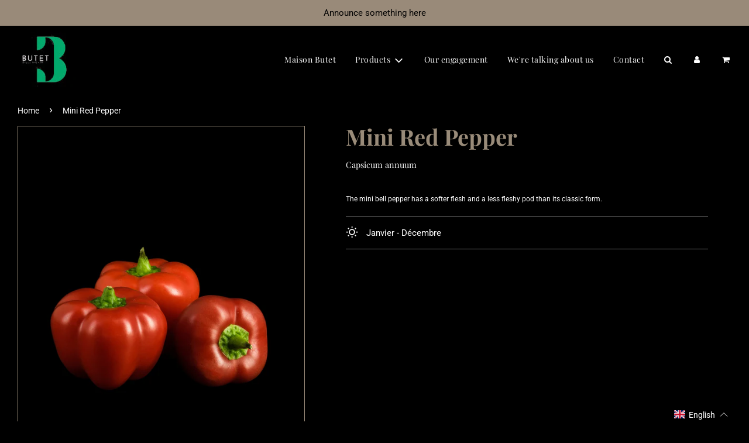

--- FILE ---
content_type: text/css
request_url: https://www.butetsa.com/cdn/shop/t/2/assets/css_header_footer.scss.css?v=184203760649791123301646144430
body_size: -208
content:
#CartContainer .ajaxcart__footer .cart__checkout{border:1px solid currentColor;font-size:13px}#CartContainer .ajaxcart__footer .cart__checkout:hover{color:#998b79}#CartContainer .ajaxcart__footer .CGV label{display:inline-block}.template-cart .table-wrap .cart-table{border-bottom:1px solid #998b79}.template-cart .table-wrap .cart-table thead tr th:nth-of-type(2),.template-cart .table-wrap .cart-table thead tr th:nth-of-type(4){display:none}.template-cart .table-wrap .cart-table tbody td[data-label=Prix],.template-cart .table-wrap .cart-table tbody td[data-label=Total]{display:none}.template-cart .table-wrap .cart__row{border-top:none}.template-cart .table-wrap .cart__row .cart__subtotal-title,.template-cart .table-wrap .cart__row .cart__subtotal{display:none}.template-cart .table-wrap .btn--secondary:hover{color:#fff;text-decoration:underline}nav.breadcrumb{font-size:14px}nav.breadcrumb a{text-decoration:none}nav.breadcrumb span[aria-hidden=true]{font-size:20px;line-height:22.4px}.site-header #AccessibleNav .site-nav__link,.mobile-nav .mobile-nav__item{font-family:Playfair Display,serif}.footer-wrapper{border-top:1px solid #998b79}.footer-wrapper .footer-header{font-size:18px;margin-bottom:20px}@media screen and (max-width: 768px){.footer-wrapper .footer-header{border-color:#998b79}}.footer-wrapper .content-footer div{margin-right:40%}@media screen and (max-width: 768px){.footer-wrapper .content-footer div{margin-right:0}}.footer-wrapper .content-footer .footer-header{font-size:28px;color:#998b79;font-weight:700}@media screen and (max-width: 768px){.footer-wrapper .content-footer .footer-header{font-size:26px}}.footer-wrapper .links-footer li{margin-bottom:10px}.footer-wrapper .newsletter-footer #Email::placeholder{color:#fff;opacity:1}.footer-wrapper .newsletter-footer #subscribe{letter-spacing:.01em;background-color:#fff;color:#000}.footer-wrapper .newsletter-footer #subscribe:hover{background-color:#998b79;color:#fff}.footer-wrapper .bottom--footer .bottom--footer---links a,.footer-wrapper .bottom--footer .bottom--footer---links li{font-size:9px}.template-page .main-page-container .grid__item .grid{display:none}.template-page .sitewide--title-wrapper{text-align:center}.template-page .sitewide--title-wrapper .page--title{color:#998b79;font-weight:700;font-size:62px}@media screen and (max-width: 768px){.template-page .sitewide--title-wrapper .page--title{font-size:34px}}.template-page .homepage-section--logo-bar-wrapper{margin-top:40px}.contact-page div[data-wetheme-section-type=advanced-layout--custom-html] .grid{margin-left:0}
/*# sourceMappingURL=/cdn/shop/t/2/assets/css_header_footer.scss.css.map?v=184203760649791123301646144430 */


--- FILE ---
content_type: text/css
request_url: https://www.butetsa.com/cdn/shop/t/2/assets/css_homepage.scss.css?v=164469354122183146691638461053
body_size: 423
content:
@media screen and (max-width: 768px){.homepage-section--slideshow-wrapper .homepage-featured-content-box-inner{text-align:left!important}}.homepage-section--slideshow-wrapper .homepage-section-title{color:#998b79;font-weight:700}@media screen and (max-width: 768px){.homepage-section--slideshow-wrapper .homepage-section-title{font-size:24px;text-align:left!important}}.homepage-section--slideshow-wrapper .homepage-section-btn:hover{background-color:#998b79!important;color:#fff!important}@media screen and (max-width: 768px){.homepage-section--slideshow-wrapper .homepage-section-btn{background-color:#fff!important;color:#000!important}}@media screen and (max-width: 768px){.text-advert-section .grid{margin:0 15px!important}.text-advert-section .swiper-wrapper .swiper-slide{padding:0;margin-left:0!important;width:100%!important}}.text-advert-section.is_logo{margin-bottom:80px}@media screen and (max-width: 768px){.text-advert-section.is_logo{margin-bottom:40px}.text-advert-section.is_logo .small--hide{display:block!important}.text-advert-section.is_logo .small--show{display:none!important}.text-advert-section.is_logo .grid{display:flex;flex-wrap:wrap}}.text-advert-section.is_logo .text-advert-section--logo{width:60px;margin-bottom:20px}.text-advert-section.is_logo .grid__item{border:none!important;flex-basis:25%}@media screen and (max-width: 768px){.text-advert-section.is_logo .grid__item{flex-basis:50%}}.text-advert-section.is_logo .grid__item .text-advert-section--header{color:#998b79;font-size:22px;font-family:Roboto}@media screen and (max-width: 768px){.text-advert-section.is_logo .grid__item .text-advert-section--header{font-size:18px}}.text-advert-section:not(.is_logo) .grid{margin:0;padding:40px 0;border:1px solid #998b79}.text-advert-section:not(.is_logo) .grid .circle{width:15px;height:15px;background-color:#998b79;border-radius:100%}.text-advert-section:not(.is_logo) .grid .grid__item{border:none!important;margin-left:-15px}.text-advert-section:not(.is_logo) .grid .grid__item:first-child{margin-left:0}.text-advert-section:not(.is_logo) .grid .grid__item .text-advert-section--header{color:#998b79;font-weight:700;font-size:28px;margin-bottom:30px}.text-advert-section:not(.is_logo) .grid .grid__item .text-advert-section--sub-header{opacity:1;max-width:250px}.homepage-collections-background .grid-image{border:1px solid #998b79}.homepage-collections-background .grid-image img{height:auto}.homepage-collections-background .grid-item__content h2{margin:10px 0;font-size:38px;font-weight:700}@media screen and (max-width: 768px){.homepage-collections-background .grid-item__content h2{font-size:24px}}.homepage-collections-background .grid-item__content .homepage-featured-box-btn{background-color:transparent;border:1px solid currentColor}.homepage-collections-background .grid-item__content .homepage-featured-box-btn:hover{color:#998b79}.collection--featured-collection .homepage-sections--title{font-weight:700}@media screen and (max-width: 768px){.collection--featured-collection .homepage-sections--title{font-size:24px}}.collection--featured-collection .show-view-all--button{margin:20px 0 40px}.collection--featured-collection .show-view-all--button .btn{background-color:#fff;color:#000}.collection--featured-collection .show-view-all--button .btn:hover{background-color:#998b79;color:#fff}@media screen and (max-width: 768px){.collection--featured-collection .grid__item{margin-bottom:0!important}}.collection--featured-collection .grid__item .grid-view-item-image{border:1px solid #998b79}.collection--featured-collection .grid__item .quick-add-button{border:1px solid currentColor}.collection--featured-collection .grid__item .quick-add-button:hover{color:#998b79}.image--logo-list{margin:0 30px;padding:0!important;border:1px solid #998b79}.image--logo-list .sitewide--title-wrapper{text-align:center;margin-bottom:60px}@media screen and (max-width: 768px){.image--logo-list .sitewide--title-wrapper{margin-top:-10px;margin-bottom:0}}.image--logo-list .sitewide--title-wrapper .homepage-sections--title{width:auto;margin-top:-40px;background-color:#000;padding:0 30px;font-weight:700}@media screen and (max-width: 768px){.image--logo-list .sitewide--title-wrapper .homepage-sections--title{font-size:24px;padding:0 15px}}.image--logo-list .logo-bar-wrapper{margin:0 150px 80px}@media screen and (max-width: 768px){.image--logo-list .logo-bar-wrapper{margin:0}}.image--logo-list .logo-bar-wrapper .logo-bar{display:flex;align-items:center;justify-content:space-between;gap:50px}@media screen and (max-width: 768px){.image--logo-list .logo-bar-wrapper .logo-bar{padding:30px 10px;flex-wrap:wrap;gap:25px}}.image--logo-list .logo-bar-wrapper .logo-bar .logo-bar__item{margin:0;max-width:225px}@media screen and (max-width: 768px){.image--logo-list .logo-bar-wrapper .logo-bar .logo-bar__item{flex-basis:42%}}.image--image-with-text .feature-row__text--right .feature_row__image_wrapper{margin:0 100px}@media screen and (max-width: 768px){.image--image-with-text .feature-row__text--right .feature_row__image_wrapper{margin:0}}.image--image-with-text .homepage-sections--title{color:#998b79;font-weight:700;margin-bottom:20px}@media screen and (max-width: 768px){.image--image-with-text .homepage-sections--title{font-size:24px}}.image--image-with-text .homepage-featured-box-btn{border:1px solid currentColor}.image--image-with-text .homepage-featured-box-btn:hover{color:#998b79!important}.newsletter--section{border:1px solid #998b79;margin:80px 30px}@media screen and (max-width: 768px){.newsletter--section{margin:40px 30px;padding:10px 0 40px!important}.newsletter--section .wrapper{padding:0 30px}.newsletter--section .rte{max-width:250px;margin:0 auto}}.newsletter--section .grid{display:block;width:auto}.newsletter--section .grid .grid__item{display:block;width:100%}.newsletter--section .grid .grid__item .newsletter_title{margin-bottom:40px}.newsletter--section .grid .grid__item .homepage-sections--title{color:#998b79;font-size:28px;font-weight:700;margin-bottom:15px}@media screen and (max-width: 768px){.newsletter--section .grid .grid__item .homepage-sections--title{font-size:18px}}.newsletter--section .grid .grid__item #newsletter_section_form{text-align:center}.newsletter--section .grid .grid__item #newsletter-wrapper{max-width:500px;border-bottom:1px solid #998b79}@media screen and (max-width: 768px){.newsletter--section .grid .grid__item #newsletter-wrapper{border-bottom:none}}.newsletter--section .grid .grid__item #newsletter-wrapper #newsletter_text{color:#998b79;border:none;width:370px}@media screen and (max-width: 768px){.newsletter--section .grid .grid__item #newsletter-wrapper #newsletter_text{border-bottom:1px solid #998b79;width:100%;margin:0 0 20px}}.newsletter--section .grid .grid__item #newsletter-wrapper #newsletter_submit{height:auto;padding:10px 25px!important;font-size:12px;font-family:Roboto;letter-spacing:.01em;background-color:#fff;color:#000}.newsletter--section .grid .grid__item #newsletter-wrapper #newsletter_submit:hover{background-color:#998b79;color:#fff}@media screen and (max-width: 768px){.homepage-featured-rich-text{padding:0 30px!important}}.homepage-featured-rich-text .homepage-sections--title{color:#998b79}
/*# sourceMappingURL=/cdn/shop/t/2/assets/css_homepage.scss.css.map?v=164469354122183146691638461053 */


--- FILE ---
content_type: text/css
request_url: https://www.butetsa.com/cdn/shop/t/2/assets/css_collection.scss.css?v=158819361824147337801638459203
body_size: -205
content:
@media screen and (min-width: 769px){.template-collection .collection-wrapper .collection-filtering-section{width:350px}.template-collection .collection-wrapper .collection-grid{width:calc(100% - 350px)}}.template-collection .collection-wrapper .collection-filtering-section .collection-info__sidebar{padding:0}.template-collection .collection-wrapper .collection-filtering-section .collection-info__sidebar .page--title{color:#998b79;font-size:28px;font-weight:700}.template-collection .collection-wrapper .collection-filtering-section .select__select option{color:#fff;background-color:#000}.template-collection .collection-wrapper .collection-filtering-section .mobile-facets__open{border:1px solid white;width:50%;margin:20px auto 10px}.template-collection .collection-wrapper .collection-filtering-section collection-filtering-form{background-color:#000}.template-collection .collection-wrapper .collection-filtering-section collection-filtering-form .drawer__close button:after,.template-collection .collection-wrapper .collection-filtering-section collection-filtering-form .drawer__close button:before{background-color:#fff}.template-collection .collection-wrapper .collection-filtering-section collection-filtering-form .facets__heading{color:#fff}.template-collection .collection-wrapper .collection-grid .priceWarningWrapper{margin-bottom:25px;display:flex;align-items:center;padding:20px;font-weight:700;font-size:16px;background-color:#998b79}@media screen and (max-width: 768px){.template-collection .collection-wrapper .collection-grid .priceWarningWrapper{font-size:14px}}.template-collection .collection-wrapper .collection-grid .priceWarningWrapper .logoWrapper{margin-right:15px;height:25px}.template-collection .collection-wrapper .collection-grid .priceWarningWrapper .content p{margin:0}.template-collection .collection-wrapper .collection-grid .priceWarningWrapper .content a{text-decoration:underline}.template-collection .collection-wrapper .collection-grid .grid__item .grid-view-item-image{border:1px solid #998b79}.template-collection .collection-wrapper .collection-grid .grid__item .product-grid--title{padding:20px 0;font-size:18px}.template-collection .collection-wrapper .collection-grid .grid__item .quick-add-wrapper .quick-add-button{border:1px solid currentColor}.template-collection .collection-wrapper .collection-grid .grid__item .quick-add-wrapper .quick-add-button:hover{color:#998b79}
/*# sourceMappingURL=/cdn/shop/t/2/assets/css_collection.scss.css.map?v=158819361824147337801638459203 */


--- FILE ---
content_type: text/css
request_url: https://www.butetsa.com/cdn/shop/t/2/assets/css_product.scss.css?v=3201610250839296101643640087
body_size: -262
content:
.template-product .main-page-container .product-images-container{border:1px solid #998b79}.template-product .main-page-container .product-details-wrapper{padding-top:0}.template-product .main-page-container .product-details-wrapper #AddToCartForm .product-details-product-title{font-size:38px;font-weight:700;line-height:1;color:#998b79}@media screen and (max-width: 768px){.template-product .main-page-container .product-details-wrapper #AddToCartForm .product-details-product-title{font-size:26px}}.template-product .main-page-container .product-details-wrapper #AddToCartForm .quantity-selector{text-transform:none;font-size:12px;color:#998b79}.template-product .main-page-container .product-details-wrapper #AddToCartForm #AddToCart{width:250px;border:1px solid currentColor}.template-product .main-page-container .product-details-wrapper #AddToCartForm #AddToCart:hover{color:#998b79}@media screen and (max-width: 768px){.template-product .main-page-container .product-details-wrapper #AddToCartForm #AddToCart{width:100%;max-width:none}}.template-product .main-page-container .product-details-wrapper .productDescription{margin-top:30px;font-size:12px}.template-product .main-page-container .product-details-wrapper .productDescription img{max-width:32px;margin:0 auto}@media screen and (max-width: 768px){.template-product .product-page-related-products{padding-top:0}}.template-product .product-page-related-products .page--title{font-size:38px;font-weight:700;margin-bottom:30px}.template-product .product-page-related-products .swiper-wrapper{padding:0 10px}@media screen and (max-width: 768px){.template-product .product-page-related-products .swiper-wrapper{padding:0}}.template-product .product-page-related-products .swiper-wrapper .grid__item .grid-view-item-image{border:1px solid #998b79}.template-product .product-page-related-products .swiper-wrapper .grid__item .product-grid--title{padding:20px 0;font-size:16px}@media screen and (max-width: 768px){.template-product .product-page-related-products .swiper-wrapper .grid__item .product-grid--title{padding:10px 0}}.template-product .product-page-related-products .swiper-wrapper .grid__item .quick-add-wrapper .quick-add-button{border:1px solid currentColor}.template-product .product-page-related-products .swiper-wrapper .grid__item .quick-add-wrapper .quick-add-button:hover{color:#998b79}
/*# sourceMappingURL=/cdn/shop/t/2/assets/css_product.scss.css.map?v=3201610250839296101643640087 */


--- FILE ---
content_type: text/css
request_url: https://www.butetsa.com/cdn/shop/t/2/assets/css_about.scss.css?v=77296873731643030511638980275
body_size: -199
content:
.template-page .page-about{margin-bottom:75px}@media screen and (max-width: 999px){.template-page .page-about{margin-bottom:50px}}.template-page .page-about .page--title{width:100%}.timeline{margin:0 50px}@media screen and (max-width: 999px){.timeline{margin:0}}.timeline .block{max-width:1400px;margin:0 auto;padding-bottom:125px;display:flex;gap:40px;justify-content:center}@media screen and (max-width: 999px){.timeline .block{flex-direction:column;padding-bottom:50px}.timeline .block .blockContent{margin-top:10px!important;padding:0 15px}}.timeline .block.imageRight .imageWrapper{order:1}@media screen and (max-width: 999px){.timeline .block.imageRight .imageWrapper{order:0}}.timeline .block .imageWrapper{max-width:550px}@media screen and (max-width: 999px){.timeline .block .imageWrapper{max-width:none!important}}.timeline .block .blockContent:after{content:"";display:inline-block;margin-left:150px;width:1px;height:100%;background-color:#998b79}@media screen and (max-width: 999px){.timeline .block .blockContent:after{content:none}}.timeline .block .contentWrapper{border:1px solid #998b79;padding:35px;max-width:550px;height:fit-content}@media screen and (max-width: 999px){.timeline .block .contentWrapper{max-width:none!important}}.timeline .block .contentWrapper .titleWrapper{display:flex;gap:25px;margin-bottom:30px;margin-top:-60px}@media screen and (max-width: 999px){.timeline .block .contentWrapper .titleWrapper{flex-direction:column}}.timeline .block .contentWrapper .titleWrapper .date{width:fit-content;background-color:#998b79;margin-bottom:0;padding:35px 35px 45px;border-radius:100%;font-size:32px;font-weight:700;line-height:1}.timeline .block .contentWrapper .titleWrapper .title{color:#998b79;font-size:18px;font-weight:700;align-self:flex-end;margin-bottom:25px}@media screen and (max-width: 999px){.timeline .block .contentWrapper .titleWrapper .title{align-self:flex-start;margin-bottom:0}}.timeline .block .contentWrapper .content{line-height:19px}
/*# sourceMappingURL=/cdn/shop/t/2/assets/css_about.scss.css.map?v=77296873731643030511638980275 */


--- FILE ---
content_type: text/javascript; charset=utf-8
request_url: https://www.butetsa.com/en/cart/update.js
body_size: 300
content:
{"token":"hWN6qyMYJwX9FdhTDf56bsSA?key=752632afc7337f74b02f10d24109127d","note":null,"attributes":{"language":"en"},"original_total_price":0,"total_price":0,"total_discount":0,"total_weight":0.0,"item_count":0,"items":[],"requires_shipping":false,"currency":"EUR","items_subtotal_price":0,"cart_level_discount_applications":[],"discount_codes":[],"items_changelog":{"added":[]}}